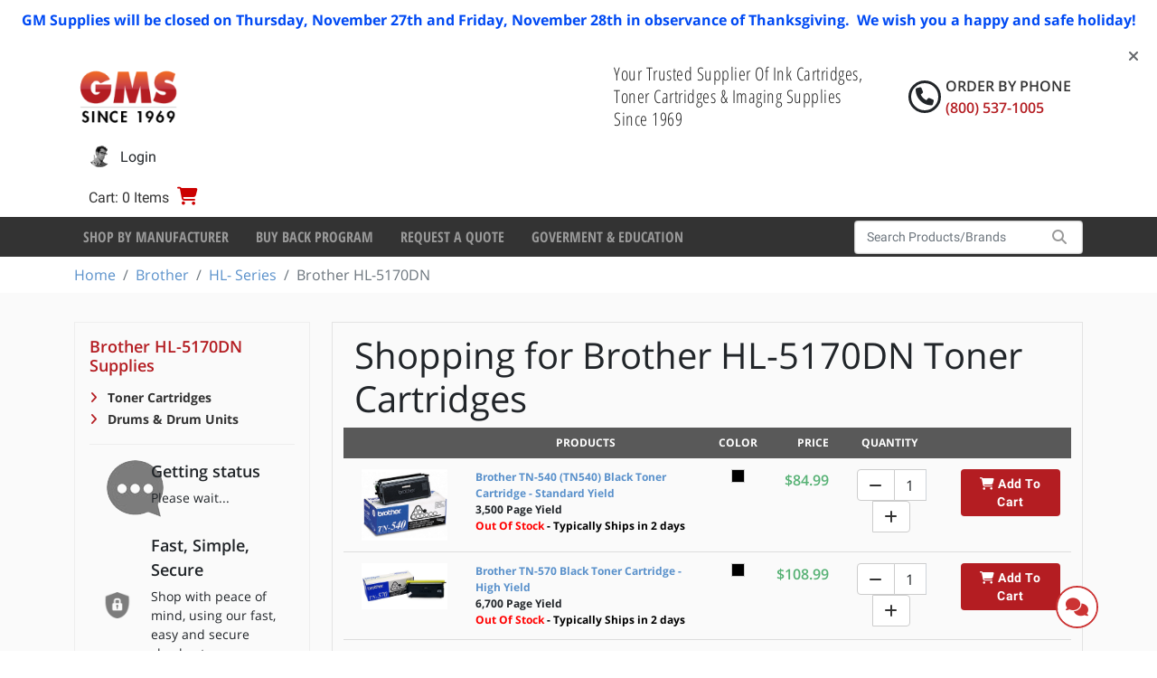

--- FILE ---
content_type: text/html; charset=utf-8
request_url: https://www.gmsupplies.com/products/brother/hl-series/brother-hl5170dn/toner-cartridges/
body_size: 37678
content:

<!DOCTYPE html>
<html xmlns="http://www.w3.org/1999/xhtml" lang="en">
<head>
    <!-- BEGIN LivePerson Monitor. -->
<script type="text/javascript">window.lpTag=window.lpTag||{},'undefined'==typeof window.lpTag._tagCount?(window.lpTag={wl:lpTag.wl||null,scp:lpTag.scp||null,site:'7502172'||'',section:lpTag.section||'',tagletSection:lpTag.tagletSection||null,autoStart:lpTag.autoStart!==!1,ovr:lpTag.ovr||{},_v:'1.10.0',_tagCount:1,protocol:'https:',events:{bind:function(t,e,i){lpTag.defer(function(){lpTag.events.bind(t,e,i)},0)},trigger:function(t,e,i){lpTag.defer(function(){lpTag.events.trigger(t,e,i)},1)}},defer:function(t,e){0===e?(this._defB=this._defB||[],this._defB.push(t)):1===e?(this._defT=this._defT||[],this._defT.push(t)):(this._defL=this._defL||[],this._defL.push(t))},load:function(t,e,i){var n=this;setTimeout(function(){n._load(t,e,i)},0)},_load:function(t,e,i){var n=t;t||(n=this.protocol+'//'+(this.ovr&&this.ovr.domain?this.ovr.domain:'lptag.liveperson.net')+'/tag/tag.js?site='+this.site);var o=document.createElement('script');o.setAttribute('charset',e?e:'UTF-8'),i&&o.setAttribute('id',i),o.setAttribute('src',n),document.getElementsByTagName('head').item(0).appendChild(o)},init:function(){this._timing=this._timing||{},this._timing.start=(new Date).getTime();var t=this;window.attachEvent?window.attachEvent('onload',function(){t._domReady('domReady')}):(window.addEventListener('DOMContentLoaded',function(){t._domReady('contReady')},!1),window.addEventListener('load',function(){t._domReady('domReady')},!1)),'undefined'===typeof window._lptStop&&this.load()},start:function(){this.autoStart=!0},_domReady:function(t){this.isDom||(this.isDom=!0,this.events.trigger('LPT','DOM_READY',{t:t})),this._timing[t]=(new Date).getTime()},vars:lpTag.vars||[],dbs:lpTag.dbs||[],ctn:lpTag.ctn||[],sdes:lpTag.sdes||[],hooks:lpTag.hooks||[],identities:lpTag.identities||[],ev:lpTag.ev||[]},lpTag.init()):window.lpTag._tagCount+=1;</script>
<!-- END LivePerson Monitor. -->
<script>
    (function(w,d,t,r,u)
    {
        var f,n,i;
        w[u]=w[u]||[],f=function()
        {
            var o={ti:"4043157", enableAutoSpaTracking: true};
            o.q=w[u],w[u]=new UET(o),w[u].push("pageLoad")
        },
        n=d.createElement(t),n.src=r,n.async=1,n.onload=n.onreadystatechange=function()
        {
            var s=this.readyState;
            s&&s!=="loaded"&&s!=="complete"||(f(),n.onload=n.onreadystatechange=null)
        },
        i=d.getElementsByTagName(t)[0],i.parentNode.insertBefore(n,i)
    })
    (window,document,"script","//bat.bing.com/bat.js","uetq");
</script>

    <script type="text/javascript">
dataLayer = [];    </script>

    
<meta charset="utf-8">
<meta http-equiv="X-UA-Compatible" content="IE=edge" />
<meta name="viewport" content="width=device-width, initial-scale=1, shrink-to-fit=no" />


<!--[if lt IE 9]>
    <script src='/fe/dist/js/respondBundle.js?v=Y18S_7uJgufA9k4cVX84SWRO4j5_LIWAtJGfpSd7iY0'></script>
<script src='/fe/dist/js/shimBundle.js?v=eYo2YrYh8bHmnEB7QeyHgCcU2bITRfW1SJsG7t0Z_BM'></script>

<![endif]-->

<!--[if IE]>
  <link rel='stylesheet' href='/static/bundles/iecss'></link>

<![endif]-->

<link rel='SHORTCUT ICON' href='/static/img/favicon.ico' type='image/x-icon' />


    

    <title>Brother HL-5170DN Printing Supplies | GM Supplies</title>
        <meta name="description" content="Order Genuine Brother HL-5170DN Toner &amp; Related Printing Supplies from GM Supplies with free UPS Ground Shipping on all orders over $99.00" />
        <meta name="keyword" content="Brother HL-5170DN Printing Supplies" />
    



    
    <link rel="stylesheet" href="/static/bundles/baseTopCss.css?v=LM1M1c-u7G1L-bXpmCQeSY1T_fk" />

    <script src="/fe/dist/js/app.js?v=3aSZz0WWwbRvccyaTMyMzIha6Lg"></script>

    <!-- BEGIN MerchantWidget Code -->
<script id='merchantWidgetScript'
        src="https://www.gstatic.com/shopping/merchant/merchantwidget.js"
        defer>
</script>
<script type="text/javascript">
  merchantWidgetScript.addEventListener('load', function () {
    merchantwidget.start({
     position: 'LEFT_BOTTOM',
     bottomMargin: 54,
   });
  });
</script>
<!-- END MerchantWidget Code -->
    

    



    
    <script type="application/ld+json">
        {"@context":"https://schema.org","@type":"ItemList","name":"Brother HL-5170DN","description":"Brother HL-5170DN is a networked legacy printer with duplexing. It delivers 21 pages per minute (PPM) and features Ethernet connectivity and automatic two-sided printing. It uses the TN-540/570 toner series. Ensure peak performance for your HL-5170DN with supplies from G.M. Supplies Ltd. because: 1) We guarantee genuine Brother TN-570 toner, vital for maintaining print quality; 2) All orders over $99.00 receive free UPS Ground shipping; and 3) We offer reliable sourcing.","url":"https://www.gmsupplies.com/products/brother/hl-series/brother-hl5170dn/toner-cartridges/","itemListElement":[{"@type":"ListItem","item":{"@type":"Product","name":"Brother TN-540 (TN540) Black Toner Cartridge - Standard Yield","image":"https://www.gmsupplies.com/globalassets/products/brother/tn-540.jpg","url":"https://www.gmsupplies.com/products/brother/hl-series/brother-hl5140/toner-cartridges/TN540-For-Brother/","additionalProperty":[{"@type":"PropertyValue","name":"GMS Item #"},{"@type":"PropertyValue","name":"Yield","value":"3,500 Page Yield"}],"brand":{"@type":"Brand","name":"Brother"},"color":"Black","itemCondition":"https://schema.org/NewCondition","sku":"TN540-For-Brother"},"position":1},{"@type":"ListItem","item":{"@type":"Product","name":"Brother TN-570 Black Toner Cartridge - High Yield","image":"https://www.gmsupplies.com/globalassets/products/brother/tn-570.jpg","url":"https://www.gmsupplies.com/products/brother/hl-series/brother-hl5140/toner-cartridges/TN570-For-Brother/","additionalProperty":[{"@type":"PropertyValue","name":"GMS Item #"},{"@type":"PropertyValue","name":"Yield","value":"6,700 Page Yield"}],"brand":{"@type":"Brand","name":"Brother"},"color":"Black","itemCondition":"https://schema.org/NewCondition","sku":"TN570-For-Brother"},"position":2},{"@type":"ListItem","item":{"@type":"Product","name":"Compatible Brother TN-570 Black Toner Cartridge - High Yield","image":"https://www.gmsupplies.com/globalassets/products/brother/tn570-compatible.jpg","url":"https://www.gmsupplies.com/products/brother/hl-series/brother-hl5140/toner-cartridges/TN570-Comp-Brother/","additionalProperty":[{"@type":"PropertyValue","name":"GMS Item #"},{"@type":"PropertyValue","name":"Yield","value":"6,700 Page Yield"}],"brand":{"@type":"Brand","name":"GMS Compatible"},"color":"Black","itemCondition":"https://schema.org/NewCondition","sku":"TN570-Comp-Brother"},"position":3}]}
    </script>
 
    <!-- Google Tag Manager -->
<script>(function(w,d,s,l,i){w[l]=w[l]||[];w[l].push({'gtm.start':
new Date().getTime(),event:'gtm.js'});var f=d.getElementsByTagName(s)[0],
j=d.createElement(s),dl=l!='dataLayer'?'&l='+l:'';j.async=true;j.src=
'https://www.googletagmanager.com/gtm.js?id='+i+dl;f.parentNode.insertBefore(j,f);
})(window,document,'script','dataLayer','GTM-NG72VW3M');</script>
<!-- End Google Tag Manager -->
    

</head>
<body>
    <!-- Google Tag Manager (noscript) -->
<noscript><iframe src="https://www.googletagmanager.com/ns.html?id=GTM-NG72VW3M"
height="0" width="0" style="display:none;visibility:hidden"></iframe></noscript>
<!-- End Google Tag Manager (noscript) -->
<!-- Google tag (gtag.js) -->
<script async src="https://www.googletagmanager.com/gtag/js?id=G-W5XLYQY46E"></script>
<script>
    window.dataLayer = window.dataLayer || [];
    function gtag() { dataLayer.push(arguments); }
    gtag('js', new Date());

    gtag('config', 'G-W5XLYQY46E');
</script>

    
<div class="dismissable-banner" >

        <div class="dismissable-banner__container">
            
<p><strong>GM Supplies will be closed on Thursday, November 27th and Friday, November 28th in observance of Thanksgiving.&nbsp; We wish you a happy and safe holiday!</strong></p>


            <a class="dismissable-banner__close" href="#"><i class="fas fa-times"></i></a>
        </div>

</div>
<header id="header">
        <div class="account-nav">
            
    <div class='container logo-nav-container d-flex flex-wrap align-items-center align-items-md-center' role="navigation">
        <a class="navbar-brand d-block d-xl-flex" href="/">
            
            <img alt="logo" src="/globalassets/images/gms_logo.png" />
        </a>
        <label class="header-caption">
            Your Trusted Supplier Of Ink Cartridges, Toner Cartridges &amp; Imaging Supplies Since 1969
        </label>
        <div class="head-rht-txt">
            <i class="fa fa-phone phone-circle"></i>
            <div class="phone-wrapper">
                <span class="phone-txt">Order by Phone</span>
                <span class="phone-no"> (800) 537-1005 </span>
            </div>
        </div>
        
        <ul class='nav navbar justify-content-end'>
            <li class="nav-item mr-auto d-none">
            </li>

                <li class="nav-item mini-cart-nav-item">
                    
  <div class="mini-cart-button-wrapper" data-url="/minicart/MiniCartControl">
        <a href="/shopping-cart/" class="mini-cart-toggle nav-link">
            <span class="mini-cart-label color-gray-3">Cart: 0 Items</span>
            <span class="fas fa-shopping-cart"></span><span class="sr-only">Cart</span>
        </a>
  </div>

                    
    <div id="miniCart"
         role="dialog"
         tabindex="-1"
         class="minicart"
         data-url-remove-from-cart="/Cart/RemoveLineItem"
         data-url="/minicart/MiniCartHtml?siteName="
         style="display:none">
Your shopping cart is empty.    </div>

                </li>

                <li class="nav-item user-login-button">
                    <a href="/login/?ReturnUrl=%2Fproducts%2Fbrother%2Fhl-series%2Fbrother-hl5170dn%2F" class="nav-link">
                    <img alt="User Image" class="user-image" src="/static/img/login.jpg">
                        <span class="d-sm-inline">Login</span>
                    </a>
                </li>
                <li class="nav-item mr-lg-0 registration-button">
                        <a href="/registration-b2c/" class="nav-link pe-0">
                            <span class="fas fa-user"></span>
                            <span id="labelAccountOption" class="d-inline ps-1">
                                Register
                            </span>
                        </a>
                </li>

        </ul>
    </div>

        </div>

        <div class="header-bottom">
            
<div class="bg-dark d-none d-lg-block">
    <div class="container">
        <nav class="navbar navbar-expand-lg">

            <button class="navbar-toggler" type="button" data-bs-toggle="collapse" data-bs-target="#navbarSupportedContent" aria-controls="navbarSupportedContent" aria-expanded="false" aria-label="Toggle navigation">
                <i class="fas fa-bars color-white"></i>
            </button>

            <div class="collapse navbar-collapse" id="navbarSupportedContent">
                <ul class="navbar-nav mr-auto">
                            <li class="nav-item">
                                <a class="nav-link"
                                   href="/shop-by-manufacturer/"
                                   target="">
                                    Shop By Manufacturer
                                </a>
                            </li>
                            <li class="nav-item">
                                <a class="nav-link"
                                   href="/buy-back-program/"
                                   target="">
                                    Buy Back Program
                                </a>
                            </li>
                            <li class="nav-item">
                                <a class="nav-link"
                                   href="/request-a-quote/"
                                   target="">
                                    Request a Quote
                                </a>
                            </li>
                            <li class="nav-item">
                                <a class="nav-link"
                                   href="/goverment--education/"
                                   target="">
                                    Goverment &amp; Education
                                </a>
                            </li>
                </ul>
            </div>
            
<div id="react_0HNH85E2027H5"><div class="d-block d-md-flex"><form id="typeahead-wrapper" class="form-inline my-1 my-lg-0 " action="/search/" method="get"><div class="input-group search-container"><input type="text" name="searchString" id="navbar-search" class="form-control" placeholder="Search Products/Brands" value="" autoComplete="off"/><div class="input-group-append search-button"><button type="submit"><span class="fas fa-search"></span><span class="sr-only">Search</span></button></div></div></form></div><div class="d-block d-md-none"></div></div>
        </nav>
    </div>
</div>


            
<div class="bg-dark d-lg-none">
    <div class="container">
        <nav class="mobile-nav navbar navbar-expand-lg">

            <button class="navbar-toggler" type="button" data-bs-toggle="collapse" data-bs-target="#mobileNavbarCollapse" aria-controls="mobileNavbarCollapse" aria-expanded="false" aria-label="Toggle navigation">
                <i class="fas fa-bars color-white"></i>
            </button>

            <div class="collapse navbar-collapse" id="mobileNavbarCollapse">

                <ul class="navbar-nav mr-auto"></ul>
                <ul class="navbar-nav mr-auto">
                            <li class="nav-item">
                                <a class="nav-link"
                                   href="/shop-by-manufacturer/"
                                   target="">
                                    Shop By Manufacturer
                                </a>
                            </li>
                            <li class="nav-item">
                                <a class="nav-link"
                                   href="/buy-back-program/"
                                   target="">
                                    Buy Back Program
                                </a>
                            </li>
                            <li class="nav-item">
                                <a class="nav-link"
                                   href="/request-a-quote/"
                                   target="">
                                    Request a Quote
                                </a>
                            </li>
                            <li class="nav-item">
                                <a class="nav-link"
                                   href="/goverment--education/"
                                   target="">
                                    Goverment &amp; Education
                                </a>
                            </li>
                </ul>
            </div>

            
<div id="react_0HNH85E2027H6"><div class="d-block d-md-flex"><form id="typeahead-wrapper" class="form-inline my-1 my-lg-0 " action="/search/" method="get"><div class="input-group search-container"><input type="text" name="searchString" id="navbar-search" class="form-control" placeholder="Search Products/Brands" value="" autoComplete="off"/><div class="input-group-append search-button"><button type="submit"><span class="fas fa-search"></span><span class="sr-only">Search</span></button></div></div></form></div><div class="d-block d-md-none"></div></div>
        </nav>
    </div>
</div>



        </div>

</header>

<div class="breadcrumb-container">
    <nav aria-label="breadcrumb" class="container">
        <ol class="breadcrumb">
                <li class="breadcrumb-item"><a href="/">Home</a></li>
                <li class="breadcrumb-item"><a href="/products/brother/">Brother</a></li>
                <li class="breadcrumb-item"><a href="/products/brother/hl-series/">HL- Series</a></li>
                <li class="breadcrumb-item active">Brother HL-5170DN</li>
        </ol>
    </nav>
</div>

    
<div id="wrapper" class="">

    <section id="content" class="pt-2">
        <div>
            

<div class="category-page with-products">
    <div class="container">
        <div class="row">
            <div class="col-lg-9 order-lg-2 mb-3">
                <div class="category-page__content-wrapper">
                    <div id="react_0HNH85E2027H4"><div class="search-app" data-reactroot=""><div class="search-app-inner"><div class="search-app__category-view"><div><div class="container"><div class="row"><div class="product-list-wrapper col-12"><div class="row"><div class="col-12 banner-wrapper"><div class="category-details-wrapper"><h1>Shopping for <!-- -->Brother HL-5170DN<!-- --> <!-- -->Toner Cartridges</h1></div></div></div><div class="row"><div class="product-list col-12 js-product-list"><div class="product-list"><div class="row product-list__header"><div class="product-tile__image-col d-none d-lg-block col-lg-2"></div><div class="product-tile__info-col col-4 col-lg-2 col-xl-4">Products</div><div class="product-tile__color-col col-4 col-lg-1">Color</div><div class="product-tile__price-col col-4 col-lg-1 pe-0 ps-0">Price</div><div class="product-tile__quantity-col d-none d-lg-block col-lg-3 col-xl-2">Quantity</div><div class="product-tile__actions-col d-none d-lg-block col-lg-3 col-xl-2"></div></div><div class="row"><div class="col-12"><div class="row product-tile"><div class="product-tile__image-col col-4 col-lg-2 order-0"><div><a title="Brother TN-540 (TN540) Black Toner Cartridge - Standard Yield" href="/products/brother/hl-series/brother-hl5140/toner-cartridges/TN540-For-Brother/"><img src="/globalassets/products/brother/tn-540.jpg" class="img-fluid"/></a></div></div><div class="product-tile__info-col col-lg-2 col-xl-4 order-3 order-lg-1"><div><a href="/products/brother/hl-series/brother-hl5140/toner-cartridges/TN540-For-Brother/">Brother TN-540 (TN540) Black Toner Cartridge - Standard Yield</a></div><div>3,500 Page Yield</div><div class="availability-text"><span class="availability-outofstock">Out Of Stock<!-- --> <span class="color-black">- Typically Ships in<span> 2 days</span></span></span></div></div><div class="product-tile__color-col col-4 col-lg-1 order-1 order-lg-2"><span class="color-box black"></span></div><div class="product-tile__price-col col-4 col-lg-1 order-2 order-lg-3 p-0">$84.99</div><div class="product-tile__quantity-col col-lg-3 col-xl-2 order-4"><div class="input-group mx-auto"><div class="input-group-prepend"><button class="btn" type="button"><i class="fa fa-minus"></i></button></div><input type="number" class="form-control" value="1" min="1" aria-label="Quantity"/><div class="input-group-append"><button class="btn" type="button"><i class="fa fa-plus"></i></button></div></div></div><div class="product-tile__actions-col col-lg-3 col-xl-2 order-5"><a class="btn btn-primary" role="button"><i class="fa fa-shopping-cart"></i> <!-- -->Add To Cart</a></div></div></div><div class="col-12"><div class="row product-tile"><div class="product-tile__image-col col-4 col-lg-2 order-0"><div><a title="Brother TN-570 Black Toner Cartridge - High Yield" href="/products/brother/hl-series/brother-hl5140/toner-cartridges/TN570-For-Brother/"><img src="/globalassets/products/brother/tn-570.jpg" class="img-fluid"/></a></div></div><div class="product-tile__info-col col-lg-2 col-xl-4 order-3 order-lg-1"><div><a href="/products/brother/hl-series/brother-hl5140/toner-cartridges/TN570-For-Brother/">Brother TN-570 Black Toner Cartridge - High Yield</a></div><div>6,700 Page Yield</div><div class="availability-text"><span class="availability-outofstock">Out Of Stock<!-- --> <span class="color-black">- Typically Ships in<span> 2 days</span></span></span></div></div><div class="product-tile__color-col col-4 col-lg-1 order-1 order-lg-2"><span class="color-box black"></span></div><div class="product-tile__price-col col-4 col-lg-1 order-2 order-lg-3 p-0">$108.99</div><div class="product-tile__quantity-col col-lg-3 col-xl-2 order-4"><div class="input-group mx-auto"><div class="input-group-prepend"><button class="btn" type="button"><i class="fa fa-minus"></i></button></div><input type="number" class="form-control" value="1" min="1" aria-label="Quantity"/><div class="input-group-append"><button class="btn" type="button"><i class="fa fa-plus"></i></button></div></div></div><div class="product-tile__actions-col col-lg-3 col-xl-2 order-5"><a class="btn btn-primary" role="button"><i class="fa fa-shopping-cart"></i> <!-- -->Add To Cart</a></div></div></div><div class="col-12"><div class="row product-tile"><div class="product-tile__image-col col-4 col-lg-2 order-0"><div><a title="Compatible Brother TN-570 Black Toner Cartridge - High Yield" href="/products/brother/hl-series/brother-hl5140/toner-cartridges/TN570-Comp-Brother/"><img src="/globalassets/products/brother/tn570-compatible.jpg" class="img-fluid"/></a></div></div><div class="product-tile__info-col col-lg-2 col-xl-4 order-3 order-lg-1"><div><a href="/products/brother/hl-series/brother-hl5140/toner-cartridges/TN570-Comp-Brother/">Compatible Brother TN-570 Black Toner Cartridge - High Yield</a></div><div>6,700 Page Yield</div><div class="availability-text"><span class="availability-instock">In Stock<span class="shipping-time color-black"> <!-- -->- Ships on Friday, 11/21/2025 if you order within<!-- --> </span><span class="eta">19 hrs and 32 mins</span></span></div></div><div class="product-tile__color-col col-4 col-lg-1 order-1 order-lg-2"><span class="color-box black"></span></div><div class="product-tile__price-col col-4 col-lg-1 order-2 order-lg-3 p-0">$24.95</div><div class="product-tile__quantity-col col-lg-3 col-xl-2 order-4"><div class="input-group mx-auto"><div class="input-group-prepend"><button class="btn" type="button"><i class="fa fa-minus"></i></button></div><input type="number" class="form-control" value="1" min="1" aria-label="Quantity"/><div class="input-group-append"><button class="btn" type="button"><i class="fa fa-plus"></i></button></div></div></div><div class="product-tile__actions-col col-lg-3 col-xl-2 order-5"><a class="btn btn-primary" role="button"><i class="fa fa-shopping-cart"></i> <!-- -->Add To Cart</a></div></div></div></div></div></div></div></div></div></div></div></div></div></div></div>
                    <div class="category-page__about-section">
                        <h3 class="subtitle">About the Brother HL-5170DN</h3>
                        <div class="">
Brother HL-5170DN is a networked legacy printer with duplexing. It delivers 21 pages per minute (PPM) and features Ethernet connectivity and automatic two-sided printing. It uses the TN-540/570 toner series. Ensure peak performance for your HL-5170DN with supplies from G.M. Supplies Ltd. because: 1) We guarantee genuine Brother TN-570 toner, vital for maintaining print quality; 2) All orders over $99.00 receive free UPS Ground shipping; and 3) We offer reliable sourcing.</div>
                    </div>
                </div>
            </div>

            <div class="col-lg-3 order-lg-1 mb-3">
                <div class="category-page__nav-wrapper">
                        <div class="category-page__series-section">
                            <div>
                                <h3 class="sub-title">Brother HL-5170DN Supplies</h3>
                            </div>
                                <ul class="category-link">
                                        <li>
                                            <a href="/products/brother/hl-series/brother-hl5170dn/toner-cartridges">
                                                Toner Cartridges
                                            </a>
                                        </li>
                                        <li>
                                            <a href="/products/brother/hl-series/brother-hl5170dn/drums--drum-units">
                                                Drums &amp; Drum Units
                                            </a>
                                        </li>
                                </ul>
                        </div>
                    <div class="category-page__callouts m-cta-group">
                        

<div class="m-cta align-self-center">
    <div class="row">
        <div class="image-wrapper align-self-center">
                <img src="/link/ddff700ff7ad4238957716315d66b0cf.aspx" alt="Need Help?" />
        </div>
            <div class="m-cta-wrap">
                    <style>
                        .LPMcontainer {
                            position: absolute !important;
                            top: 0 !important;
                            left: 0 !important;
                            opacity: 0;
                            overflow: hidden;
                        }
                    </style>
                    <div id="LP_DIV_1542956842608"></div>
                    <div class="m-cta-top-text">Getting status</div>
                    <div class="m-cta-bottom-text">Please wait...</div>
            </div>
    </div>
</div>


<div class="m-cta align-self-center">
    <div class="row">
        <div class="image-wrapper align-self-center">
                <img class="cta-img" src="/link/a4bfbb50a4bd4f21a93c9d10126282da.aspx" alt="Fast, Simple, Secure" />
        </div>
            <div class="m-cta-wrap">
                    <div class="m-cta-top-text">Fast, Simple, Secure</div>
                    <div class="m-cta-bottom-text"><p>Shop with peace of mind, using our fast, easy and secure checkout process.</p></div>
            </div>
    </div>
</div>


<div class="m-cta align-self-center">
    <div class="row">
        <div class="image-wrapper align-self-center">
                <img class="cta-img" src="/link/2cb868fba66845108cc34998d9d521cf.aspx" alt="Free UPS Ground Shipping" />
        </div>
            <div class="m-cta-wrap">
                    <div class="m-cta-top-text">Free UPS Ground Shipping</div>
                    <div class="m-cta-bottom-text"><p><strong>On orders of $99 or more in the lower 48! (Excludes AK &amp; HI)</strong></p></div>
            </div>
    </div>
</div>

                    </div>
                </div>
            </div>
        </div>
    </div>
</div>


        </div>
    </section>
</div>

<footer class="page-footer">
        <div class="cc-section">
            <h6 class="weAccept-title col-sm-12">We Accept Paypal &amp; All Major Credit Cards</h6>
            <div class="col-sm-12">
                <ul>
                        <li>
                            <a>
                                <img src="/globalassets/partners/ups.gif" alt="" />
                            </a>
                        </li>
                        <li>
                            <a>
                                <img src="/globalassets/partners/logo_paypal.gif" alt="" />
                            </a>
                        </li>
                        <li>
                            <a>
                                <img src="/globalassets/partners/discover.gif" alt="" />
                            </a>
                        </li>
                        <li>
                            <a>
                                <img src="/globalassets/partners/visa.gif" alt="" />
                            </a>
                        </li>
                        <li>
                            <a>
                                <img src="/globalassets/partners/amex.gif" alt="" />
                            </a>
                        </li>
                        <li>
                            <a>
                                <img src="/globalassets/partners/mastercard.gif" alt="" />
                            </a>
                        </li>
                        <li>
                            <a>
                                <img src="/globalassets/partners/authorize.gif" alt="" />
                            </a>
                        </li>
                </ul>
            </div>
        </div>

    <div class="container">
        <div class="row">
            <div class="footer-link-col col-12">
                
<ul>
        <li>
            <a href="/about/">About Us</a>
        </li>
        <li>
            <a href="/contact-us/">Contact Us</a>
        </li>
        <li>
            <a href="/terms-and-conditions/">Terms and Conditions</a>
        </li>
        <li>
            <a href="/testimonials/">Testimonials</a>
        </li>
        <li>
            <a href="/privacy-policy/">Privacy Policy</a>
        </li>
</ul>
            </div>
            <h4 class="footer-contact-heading">Call (800) 537-1005 to Order by Phone</h4>
            <p class="footer-contact-text">
                
<p style="text-align: center;">G.M. Supplies Ltd, 350 Corporate Woods Parkway, Vernon Hills, IL 60061, US Phone: (800) 537-1005</p>
            </p>
            <div class="col-12 footer-notice-text">
                
<p>Note: By using this site, you agree to abide by our Site User Terms and Conditions. &nbsp;&copy; Copyright 2025, GMS . All rights reserved.</p>
            </div>
        </div>
    </div>  
</footer>








    <script src='/fe/dist/js/googleAnalyticsBundle.js?v=V7wPkucKmrzYZ9ycEXPGzwKcLk8M_BiJie5AJmoYEK4'></script>

    

    <link href="/static/css/main.css?v=HL5BA0-Jl1pIwPAyV_x8pdKTyE2iOcTlJzL1p-Go2hg" rel="stylesheet"></link>

    <script src="/static/js/main.js?v=DEcGBzdKodJ-Wart_RGWNeY_k_KvZybc_GNPGlhdjY0"></script>

    


    <script>ReactDOM.hydrate(React.createElement(Search, {"SearchString":null,"Suggestions":null,"Products":{"PaginationViewModel":{"CurrentPageIndex":0,"CurrentItemsPerPage":12,"ResultsTotal":3,"CurrentSortBy":null,"CurrentItemsOnPage":3},"ProductItems":[{"ShowBuyButton":true,"HitId":null,"SKU":"TN540-For-Brother","Name":"Brother TN-540 (TN540) Black Toner Cartridge - Standard Yield","Description":null,"Url":"/products/brother/hl-series/brother-hl5140/toner-cartridges/TN540-For-Brother/","Brand":"Brother","Color":"Black","ColorText":"Black","Image":{"Url":"/globalassets/products/brother/tn-540.jpg","AltText":"Brother TN-540 (TN540) Black Toner Cartridge - Standard Yield"},"ReviewScore":null,"PriceViewModel":{"IsLoggedIn":false,"IsSalePrice":false,"LoginLink":null,"RegularPrice":"$84.99","SalePrice":null},"AddToCartViewModel":null,"Published":false,"IsOnSale":false,"ProductType":null,"RelatedCategories":null,"RelevancyOrder":0,"GmsItemNumber":null,"PageYield":"3,500 Page Yield","Availability":{"Availability":6,"IsInStock":false,"IsOutOfStock":true,"IsBackOrdered":false,"AvailabilityText":"Out Of Stock","ShippingTime":2,"ShippingTimeText":"Ships on Friday, 11/21/2025 if you order within","EtaString":"19 hrs and 32 mins"}},{"ShowBuyButton":true,"HitId":null,"SKU":"TN570-For-Brother","Name":"Brother TN-570 Black Toner Cartridge - High Yield","Description":null,"Url":"/products/brother/hl-series/brother-hl5140/toner-cartridges/TN570-For-Brother/","Brand":"Brother","Color":"Black","ColorText":"Black","Image":{"Url":"/globalassets/products/brother/tn-570.jpg","AltText":"Brother TN-570 Black Toner Cartridge - High Yield"},"ReviewScore":null,"PriceViewModel":{"IsLoggedIn":false,"IsSalePrice":false,"LoginLink":null,"RegularPrice":"$108.99","SalePrice":null},"AddToCartViewModel":null,"Published":false,"IsOnSale":false,"ProductType":null,"RelatedCategories":null,"RelevancyOrder":0,"GmsItemNumber":null,"PageYield":"6,700 Page Yield","Availability":{"Availability":6,"IsInStock":false,"IsOutOfStock":true,"IsBackOrdered":false,"AvailabilityText":"Out Of Stock","ShippingTime":2,"ShippingTimeText":"Ships on Friday, 11/21/2025 if you order within","EtaString":"19 hrs and 32 mins"}},{"ShowBuyButton":true,"HitId":null,"SKU":"TN570-Comp-Brother","Name":"Compatible Brother TN-570 Black Toner Cartridge - High Yield","Description":null,"Url":"/products/brother/hl-series/brother-hl5140/toner-cartridges/TN570-Comp-Brother/","Brand":"GMS Compatible","Color":"Black","ColorText":"Black","Image":{"Url":"/globalassets/products/brother/tn570-compatible.jpg","AltText":"Compatible Brother TN-570 Black Toner Cartridge - High Yield"},"ReviewScore":null,"PriceViewModel":{"IsLoggedIn":false,"IsSalePrice":false,"LoginLink":null,"RegularPrice":"$24.95","SalePrice":null},"AddToCartViewModel":null,"Published":false,"IsOnSale":false,"ProductType":null,"RelatedCategories":null,"RelevancyOrder":0,"GmsItemNumber":null,"PageYield":"6,700 Page Yield","Availability":{"Availability":0,"IsInStock":true,"IsOutOfStock":false,"IsBackOrdered":false,"AvailabilityText":"In Stock","ShippingTime":2,"ShippingTimeText":"Ships on Friday, 11/21/2025 if you order within","EtaString":"19 hrs and 32 mins"}}],"ProductFilters":{"Attributes":[]},"TrackId":null,"TwoLetterLanguageCode":null,"SiteDefinitionId":"c8f13be1-1002-4d21-8e4a-1cc17743133e","ClickTrackingApiEndpoint":null,"SearchTerm":null},"Articles":null,"FindClickTracking":null,"LocalizationItems":{"/SearchApp/SearchResultsFor":"Search results for","/SearchApp/SearchSuggestions/Heading":"Try something like","/SearchApp/SearchSuggestions/UsingMoreGeneralTerms":"Using more general terms","/SearchApp/SearchSuggestions/CheckingYourSpelling":"Checking your spelling","/SearchApp/AddToCartPrompt":"Add To Cart","/Category/Sort/PriceAsc":"Price","/Category/Sort/Popularity":"Popularity","/Category/Sort/NewestFirst":"Newest first","/Category/SortBy":"Sort by","/Category/RemoveAll":"Remove all","/Category/Filters":"Filters"},"TotalResults":0,"ApiEndpoint":"/products/brother/hl-series/brother-hl5170dn/Products/","AddToCartEndpoint":"/Cart/AddToCart","CheckoutPageUrl":"/checkout/","View":null,"IsCategory":true,"CategoryInfo":{"Name":"Brother HL-5170DN","ProductType":"Toner Cartridges","Description":{"Value":"Brother HL-5170DN is a networked legacy printer with duplexing. It delivers 21 pages per minute (PPM) and features Ethernet connectivity and automatic two-sided printing. It uses the TN-540/570 toner series. Ensure peak performance for your HL-5170DN with supplies from G.M. Supplies Ltd. because: 1) We guarantee genuine Brother TN-570 toner, vital for maintaining print quality; 2) All orders over $99.00 receive free UPS Ground shipping; and 3) We offer reliable sourcing."},"ImageUrl":"","ImageAltText":null},"SortOptions":null,"Title":null}), document.getElementById("react_0HNH85E2027H4"));
ReactDOM.hydrate(React.createElement(Typeahead, {"SearchSubmitLink":"/search/","ApiEndPoint":"/api/Typeahead/All","LocalizationItems":[{"Key":"/Typeahead/Index/SearchPlaceholder","Value":"Search Products/Brands","SourceCulture":"en"},{"Key":"/Typeahead/Index/SearchButtonScreenReader","Value":"Search","SourceCulture":"en"},{"Key":"/Typeahead/Index/MobileCancelButton","Value":"Cancel","SourceCulture":"en"},{"Key":"/Typeahead/Index/SearchTermResultsHeading","Value":"Popular Searches","SourceCulture":"en"},{"Key":"/Typeahead/Index/CategoryResultsHeading","Value":"Suggested Categories","SourceCulture":"en"},{"Key":"/Typeahead/Index/ProductResultsHeading","Value":"Suggested Products","SourceCulture":"en"},{"Key":"/Typeahead/Index/ArticleResultsHeading","Value":"Suggested Articles","SourceCulture":"en"},{"Key":"/Typeahead/Index/SeeAllResultsLink","Value":"See All Results","SourceCulture":"en"}]}), document.getElementById("react_0HNH85E2027H5"));
ReactDOM.hydrate(React.createElement(Typeahead, {"SearchSubmitLink":"/search/","ApiEndPoint":"/api/Typeahead/All","LocalizationItems":[{"Key":"/Typeahead/Index/SearchPlaceholder","Value":"Search Products/Brands","SourceCulture":"en"},{"Key":"/Typeahead/Index/SearchButtonScreenReader","Value":"Search","SourceCulture":"en"},{"Key":"/Typeahead/Index/MobileCancelButton","Value":"Cancel","SourceCulture":"en"},{"Key":"/Typeahead/Index/SearchTermResultsHeading","Value":"Popular Searches","SourceCulture":"en"},{"Key":"/Typeahead/Index/CategoryResultsHeading","Value":"Suggested Categories","SourceCulture":"en"},{"Key":"/Typeahead/Index/ProductResultsHeading","Value":"Suggested Products","SourceCulture":"en"},{"Key":"/Typeahead/Index/ArticleResultsHeading","Value":"Suggested Articles","SourceCulture":"en"},{"Key":"/Typeahead/Index/SeeAllResultsLink","Value":"See All Results","SourceCulture":"en"}]}), document.getElementById("react_0HNH85E2027H6"));
</script>

    


    <div class="chat-button" title="Click to Chat">
        <div class="panel-heading">
            <div class="btn-group chatb-icon-display">
                <a class="pointer"><i class="fa fa-comments chatb-open"></i></a>
            </div>
        </div>
    </div>
    <div id="chat-container"></div>

    
    <div id="miniCart"
         role="dialog"
         tabindex="-1"
         class="minicart"
         data-url-remove-from-cart="/Cart/RemoveLineItem"
         data-url="/minicart/MiniCartHtml?siteName="
         style="display:none">
Your shopping cart is empty.    </div>

    
    
</body>
</html>


--- FILE ---
content_type: text/css
request_url: https://www.gmsupplies.com/static/css/main.css?v=HL5BA0-Jl1pIwPAyV_x8pdKTyE2iOcTlJzL1p-Go2hg
body_size: 4500
content:
.checkout_summaryTable__8KluO td:first-child{padding:0 10px;text-align:inherit}.checkout_summaryTable__8KluO td{padding:0 0 0 10px;text-align:right;vertical-align:top}.checkout_total__BTtb1{font-weight:700}.checkout_shippingMethod__6hS6C{font-size:.9em;margin:0 0 0 10px}.label-normal-font{color:#666;font-size:14px}input.borderBottom{border-bottom:1px solid;padding-bottom:6px}input.borderBottom.validBorderBottom,input.borderBottom:active,input.borderBottom:focus{border-bottom:4px solid #337ab7;padding-bottom:2px}input.borderBottom.inValidBorderBottom{border-bottom:4px solid #ed0000;padding-bottom:2px}.apiErrors{border:1px solid #bdc3c9;margin-top:10px;padding-bottom:10px;padding-top:10px}.errorLabelColor{color:#ed0000}label.total-results{margin-right:15px}@media (max-width:991px){.category-list-pagination-wrapper .dropdown,.category-list-pagination-wrapper .dropdown button,.category-list-pagination-wrapper .pagination-dropdown-wrapper,.category-list-pagination-wrapper button{width:100%}.category-list-pagination-wrapper .dropdown button{overflow-x:hidden}}.product-tile .panel{padding:15px}.item-description,.item-mage{min-height:200px}.product-tile-inner{position:relative}.item-view-item{bottom:0;position:absolute;width:100%}.item-description span.description{display:block;height:78px;overflow-y:hidden}@media (max-width:767px){.item-mage{position:relative}.item-mage div{padding-right:30px;position:absolute;top:50%;transform:translateY(-50%);width:100%}.item-mage img{margin:0 auto;max-height:200px;width:auto}}@media (min-width:768px){.item-description,.item-mage{height:165px;min-height:auto;text-align:center}.item-view-item{left:0}.item-mage img{margin:0 auto;max-height:165px;width:auto}}.color-box{border:1px solid #ccc;display:block;height:15px;margin:0 auto;width:15px}.color-box.cyan{background-color:#0ff!important}.color-box.magenta{background-color:#f0f!important}.color-box.white{background-color:#fff!important}.color-box.yellow{background-color:#f5ff00!important}.color-box.black{background-color:#000!important}.color-box.matteblack{background-color:#000}.color-box.chromaticred{background-color:#ea222e}.color-box.lightmagenta{background-color:#ff6dbb}.color-box.lightcyan{background-color:#68dcff}.color-box.photoblack{background-color:#010200}.color-box.lightgray{background-color:#d3d3d3}.color-box.lightblack{background-color:#7f7f7f}.color-box.lightyellow{background-color:#fdf6bf}.color-box.vividmagenta{background-color:#f0f}.color-box.vividlightmagenta{background-color:#ff81ff}.color-box.lightlightblack{background-color:#969696}.color-box.burgundy{background-color:#561f22}.color-box.blue{background-color:#00f}.color-box.green{background-color:#008640}.color-box.mediumblue{background-color:#035096}.color-box.brightred{background-color:#f00001}.color-box.federalblue{background-color:#1f265d}.color-box.purple{background-color:#56087b}.color-box.teal{background-color:#1493a4}.color-box.flatgold{background-color:#ebca3f}.color-box.huntergreen{background-color:#02513c}.color-box.red{background-color:#cc0001}.color-box.orange{background-color:#ff7e00}.color-box.crimson{background-color:#700f2b}.color-box.fluorescentpink{background-color:#ef4c9f}.color-box.lightgrey{background-color:#7f7f7f}.color-box.clear{background-color:none}.color-box.white{background-color:#fff}.color-box.grey{background-color:#999}.color-box.fluorescentorange{background-color:#ff5005}.color-box.darkgray{background-color:#514e49}.color-box.photogray{background-color:#7f7f7f}.color-box.mattecyan{background-color:#2cd2ec}.color-box.matteyellow{background-color:#ffdb00}.color-box.mattemagenta{background-color:#f28cb4}.color-box.marinered{background-color:#ad0808}.color-box.photocyan{background-color:#0cf}.color-box.photomagenta{background-color:#ff0085}@media (min-width:992px){.filter-products-row{margin-bottom:1em}}@media (max-width:382px){.hidden-xxs{display:none}}.reorder-container .order-container:not(:last-child){margin-bottom:1em}.quick-order{max-width:100%;width:600px}.quickorder-menu .form-control{background-color:initial;border:none;border-radius:0;box-shadow:none}.quickorder-menu input.form-control{font-size:16px;padding-left:0}.label-row{margin-bottom:20px;margin-top:10px}.entry-label>a{text-decoration:underline}.quick-order-unauthorized{padding:1rem;text-align:center}.unauthorized-label,.unauthorized-label>a{font-size:16px;text-transform:none}.addToCart-button{margin-top:3em}.quick-order-entry:active .easy-autocomplete-container{left:15px;width:calc(100% - 30px)}.quick-order-entry:active .easy-autocomplete-container ul{display:block}.quick-order-entry .eac-item{cursor:pointer}
/*# sourceMappingURL=main.css.map*/